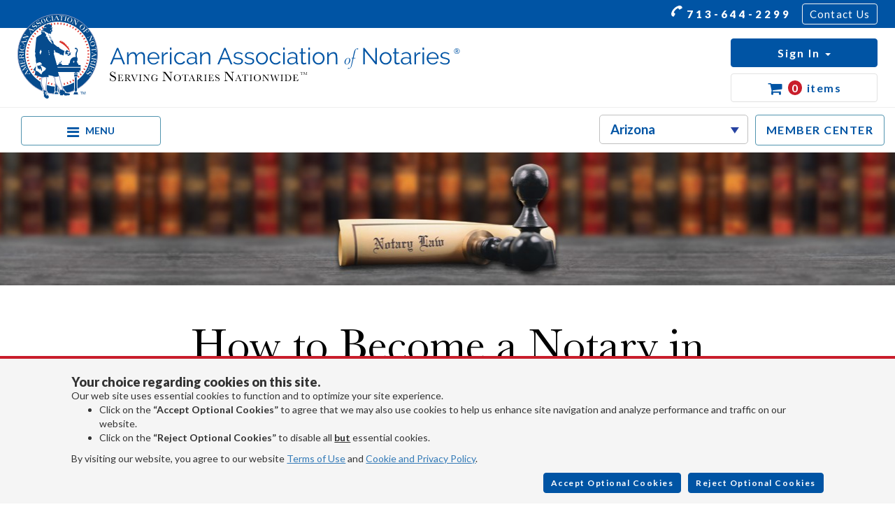

--- FILE ---
content_type: text/html; charset=utf-8
request_url: https://www.arizonanotaries.com/become-a-notary
body_size: 25338
content:

<!DOCTYPE html>
<html>
<head>
    <meta http-equiv="Content-Type" content="text/html; charset=utf-8" />
    <meta charset="utf-8" />
    <meta name="language" content="English" />
    <link rel="profile" href="https://gmpg.org/xfn/11">
    <meta property="og:locale" content="en_US">
    <meta property="og:type" content="website">
    <meta property="og:title" content="How to Become a Notary in Arizona | AAN">
    <meta property="og:url" content="https://www.arizonanotaries.com/become-a-notary">
    <meta property="og:site_name" content="American Association of Notaries, Inc - Arizona Notary">
    <meta property="og:description" content="To become a notary in Arizona, you must be an Arizona resident, complete a notary application and pay the state filing fee. Free notary guide to become an Arizona notary.">
    <meta name="twitter:card" content="summary">
    <meta name="twitter:title" content="How to Become a Notary in Arizona | AAN">
    <meta name="twitter:description" content="To become a notary in Arizona, you must be an Arizona resident, complete a notary application and pay the state filing fee. Free notary guide to become an Arizona notary.">


    
        <script type="application/ld+json" class="yoast-schema-graph yoast-schema-graph--main">
            {"@context":"https://schema.org","@graph":[
            {"@type":"Organization","@id":"https://www.arizonanotaries.com/#organization",
            "name":"American Association of Notaries, Inc.","url":"https://www.arizonanotaries.com",
            "sameAs":[],
            "logo":{"@type":"ImageObject","@id":"https://www.arizonanotaries.com/#logo","url":"https://www.arizonanotaries.com/assets/aan-title-all.png" , "width":612,"height":216,"caption":"Arizona Notary Stamps"},
            "image":{"@id":"https://www.arizonanotaries.com/#logo"}
            },
            {
            "@type":"WebSite","@id":"https://www.arizonanotaries.com/#website", "url":"https://www.arizonanotaries.com","name":"Arizona Notary",
            "publisher":{"@id":"https://www.arizonanotaries.com/#organization"}
            },
            {
            "@type":"WebPage","@id":"https://www.arizonanotaries.com/become-a-notary","url":"https://www.arizonanotaries.com/become-a-notary","inLanguage":"en-US","name":"How to Become a Notary in Arizona | AAN",
            "isPartOf":{"@id":"https://www.arizonanotaries.com/#website"},"about":{"@id":"https://www.arizonanotaries.com/#organization"},"datePublished":"2015-05-05T14:28:59+00:00",
            "dateModified":"2019-08-15T19:59:03+00:00","description":"To become a notary in Arizona, you must be an Arizona resident, complete a notary application and pay the state filing fee. Free notary guide to become an Arizona notary."
            }
            ]}
        </script>
    



    <link rel="dns-prefetch" href="//s.w.org">

    
            <!-- Google Tag Manager BETA-->
            <script>
                (function(w,d,s,l,i){w[l]=w[l]||[];w[l].push({'gtm.start':
                new Date().getTime(),event:'gtm.js'});var f=d.getElementsByTagName(s)[0],
                j=d.createElement(s),dl=l!='dataLayer'?'&l='+l:'';j.async=true;j.src=
                'https://www.googletagmanager.com/gtm.js?id='+i+dl;f.parentNode.insertBefore(j,f);
                })(window,document,'script','dataLayer','GTM-PNND4JC');</script>
                <!-- End Google Tag Manager BETA-->
            <!-- End Google Tag Manager BETA-->
    

    <meta name="viewport" content="width=device-width, initial-scale=1.0, maximum-scale=1" />
    <title>How to Become a Notary in Arizona | AAN</title>
    <link rel="canonical" href="https://www.arizonanotaries.com/become-a-notary" />
        <link rel="preload" href="/assets/notary-law-banner.jpg" as="image" media="(max-width: 768px)" />
    

    <link rel="stylesheet" href="/css/GlobalStyles.min.css?v=BVg3vzssrym0ZZD4RIbcpzb8VH_pOPlGSGMf0ia-1bY" type="text/css" />





    
    
        <link rel="stylesheet" href="/css/Resources/LawSummary.min.css?v=AudvxoF4GiKv3RI9cNp0KOYSsAN455I1cdPlUUHDYf0" type="text/css" />
    

    <meta name="robots" content="noodp">
    <meta name="description" content="To become a notary in Arizona, you must be an Arizona resident, complete a notary application and pay the state filing fee. Free notary guide to become an Arizona notary.">
</head>
<body>
    
    
    
    <div id="top-menu">
        <div class="container-fluid">
            <div class="row ">
                <div class="top-menu-flex">
                    <div class="col-lg-2">
                        <ul class="nav align-items-center social social--header">
                            <li class="nav-item">
                                <a href="https://www.facebook.com/notaries" target="_blank"><i class="fa fa-facebook fa-lg footer-icon"></i></a>
                            </li>
                            <li class="nav-item">
                                <a href="https://twitter.com/usnotary" target="_blank"><i class="fa fa-twitter fa-lg footer-icon"></i></a>
                            </li>
                            <li class="nav-item">
                                <a href="mailto:sales@usnotaries.com" target="_blank"><i class="fa fa-envelope fa-lg footer-icon"></i></a>
                            </li>

                        </ul>
                    </div>
                    <div class="col-lg-4">
                        <ul class="nav align-items-center float-right">
                            <li class="nav-item">
                                <a class="nav-link tel" href="tel:+17136442299"><i class="fa fa-phone fa-flip-vertical fa-lg menu-icon"></i> 713-644-2299</a>
                            </li>
                            <li class="nav-item">
                                <a class="nav-link contact-us" href="/Contact">Contact Us</a>
                            </li>
                        </ul>
                    </div>
                </div>
            </div>
        </div>
    </div>
    <div id="banner-menu">
        <div class="container-fluid">
            <div class="row ">
                <div class="col-lg-5 col-md-5 banner-menu-column">
                    <a class="logo-link" href="/">
                        <img class="img-responsive header-logo" height="123" width="633" src="/assets/aan-svg-logo.svg" alt="Arizona Notaries">
                    </a>
                </div>
                <hr class="mobile-hr header-hr" />
                <div class="col-lg-7 col-md-7 banner-menu-button-container">
                    <ul class="nav nav-group float-right">
                        <li id="hamburger-item">
                            <a href="#" id="navToggleButton" class="icon d-flex align-items-center">
                                <i class="fa fa-bars"></i>
                                <span>MENU</span>
                            </a>
                        </li>
                        <li class="nav-item state-list-desktop">
                            <select class="stored-value nps-state-list" data-val="true" data-val-required="The Int32 field is required." id="StateID" name="StateID"><option value="0">Select State</option>
<option value="1">Alabama</option>
<option value="2">Alaska</option>
<option selected="selected" value="3">Arizona</option>
<option value="4">Arkansas</option>
<option value="5">California</option>
<option value="6">Colorado</option>
<option value="7">Connecticut</option>
<option value="8">Delaware</option>
<option value="9">District of Columbia</option>
<option value="10">Florida</option>
<option value="11">Georgia</option>
<option value="12">Hawaii</option>
<option value="13">Idaho</option>
<option value="14">Illinois</option>
<option value="15">Indiana</option>
<option value="16">Iowa</option>
<option value="17">Kansas</option>
<option value="18">Kentucky</option>
<option value="19">Louisiana</option>
<option value="20">Maine</option>
<option value="21">Maryland</option>
<option value="22">Massachusetts</option>
<option value="23">Michigan</option>
<option value="24">Minnesota</option>
<option value="25">Mississippi</option>
<option value="26">Missouri</option>
<option value="27">Montana</option>
<option value="28">Nebraska</option>
<option value="29">Nevada</option>
<option value="30">New Hampshire</option>
<option value="31">New Jersey</option>
<option value="32">New Mexico</option>
<option value="33">New York</option>
<option value="34">North Carolina</option>
<option value="35">North Dakota</option>
<option value="36">Ohio</option>
<option value="37">Oklahoma</option>
<option value="38">Oregon</option>
<option value="39">Pennsylvania</option>
<option value="40">Rhode Island</option>
<option value="41">South Carolina</option>
<option value="42">South Dakota</option>
<option value="43">Tennessee</option>
<option value="44">Texas</option>
<option value="45">Utah</option>
<option value="46">Vermont</option>
<option value="47">Virginia</option>
<option value="48">Washington</option>
<option value="49">West Virginia</option>
<option value="50">Wisconsin</option>
<option value="51">Wyoming</option>
</select>



                        </li>
                        <li class="nav-item">
                            <a class="nav-link member-center" href="/members"> MEMBER CENTER </a>
                        </li>
                        <li id="sign-in-btn" class="dropdown ">
                            <button class="dropdown-toggle sign-in" data-toggle="dropdown" role="button" aria-haspopup="true" aria-expanded="false">
                                <span class="sign-in-text">Sign In</span>
                                <span class="caret"></span>
                                <span class="numToDoItems hidden">0</span>
                            </button>
                            <ul class="dropdown-menu dropdown-menu-right custom-dropdown">
                                <li>
                                    <a class="dropdown-link" href='/Customer/Profilelanding' rel="nofollow">My Account</a>
                                </li>
                                <li role="separator" class="custom-divider"></li>
                                <li>
                                    <a class="dropdown-link" href="/members">Member Center</a>
                                </li>
                                <li role="separator" class="custom-divider toDoDropDown hidden"></li>
                                <li class="toDoDropDown  hidden">
                                    <a class="dropdown-link" href="/Customer/ToDoList">To Do <span class="numToDoItems">0</span></a>
                                </li>
                                    <li class="grey-bg"><a class="create-account" href="/Customer/Register">Create Account</a></li>
                            </ul>

                        </li>
                        <li class="nav-item cart-link">
                            <a class="nav-link cart cart-dropdown-btn">
                                <i class="fa fa-shopping-cart fa-lg"></i>
                                <span id="numCartItems">0</span> <span class="cart-item-count">items</span>
                            </a>
                            <div id="cartPopupContainer" class="hidden">
                                <div class="cartPopupArrow"></div>
                                <div class="cart-btn-row row">
                                    <div class="col-sm-4 text-align-right">
                                        <a class="btn white-on-blue" href="/Cart/Index">View Cart <i class="fa fa-angle-right"></i></a>
                                    </div>
                                    <div class="col-sm-5 text-align-center">
                                        <span class="bold" style="font-size:18px">Cart can be updated on checkout.</span>
                                    </div>
                                    <div class="col-sm-3">
                                        <button type="button" class="btn blue-on-white close-cart-popup">Close</button>
                                    </div>

                                </div>
                                <div class="row">
                                    <div class="col-sm-12">
                                        <hr class="separator-blue" />
                                    </div>
                                </div>
                                <div class="row">
                                    <div class="col-sm-12 text-align-center">
                                        <div id="cartPopupLoading" class="hidden">
                                            <img width="40" src="/assets/spin.svg">
                                        </div>
                                    </div>
                                </div>
                                <div id="cartItemsContainer"></div>
                            </div>
                        </li>
                    </ul>
                </div>
            </div>
            <div class="row">
                <div class="col-sm-12 col-xs-6 state-list-mobile">
                    <select class="stored-value nps-state-list" id="StateID" name="StateID"><option value="0">Select State</option>
<option value="1">Alabama</option>
<option value="2">Alaska</option>
<option selected="selected" value="3">Arizona</option>
<option value="4">Arkansas</option>
<option value="5">California</option>
<option value="6">Colorado</option>
<option value="7">Connecticut</option>
<option value="8">Delaware</option>
<option value="9">District of Columbia</option>
<option value="10">Florida</option>
<option value="11">Georgia</option>
<option value="12">Hawaii</option>
<option value="13">Idaho</option>
<option value="14">Illinois</option>
<option value="15">Indiana</option>
<option value="16">Iowa</option>
<option value="17">Kansas</option>
<option value="18">Kentucky</option>
<option value="19">Louisiana</option>
<option value="20">Maine</option>
<option value="21">Maryland</option>
<option value="22">Massachusetts</option>
<option value="23">Michigan</option>
<option value="24">Minnesota</option>
<option value="25">Mississippi</option>
<option value="26">Missouri</option>
<option value="27">Montana</option>
<option value="28">Nebraska</option>
<option value="29">Nevada</option>
<option value="30">New Hampshire</option>
<option value="31">New Jersey</option>
<option value="32">New Mexico</option>
<option value="33">New York</option>
<option value="34">North Carolina</option>
<option value="35">North Dakota</option>
<option value="36">Ohio</option>
<option value="37">Oklahoma</option>
<option value="38">Oregon</option>
<option value="39">Pennsylvania</option>
<option value="40">Rhode Island</option>
<option value="41">South Carolina</option>
<option value="42">South Dakota</option>
<option value="43">Tennessee</option>
<option value="44">Texas</option>
<option value="45">Utah</option>
<option value="46">Vermont</option>
<option value="47">Virginia</option>
<option value="48">Washington</option>
<option value="49">West Virginia</option>
<option value="50">Wisconsin</option>
<option value="51">Wyoming</option>
</select>



                </div>
            </div>
        </div>
    </div>


<div id="select-to-search">
    <div class="search-message-box">
        Please select a state to perform a search
    </div>
</div>
<div id="primary-menu">
    <div class="container-fluid">
        <div class="row ">
            <div class="primary-links-column">
                <ul class="nav navbar-nav primary-menu-flex">
                        <li class="primary-tab"><a href="/how-to-become-an-arizona-notary">Become a Notary</a></li>
                        <li class="primary-tab"><a href="/renew-notary">Renew Notary Commission</a></li>
                    <li class="primary-tab">
                        <a href="/notary-stamps" class="dropdown-toggle" data-toggle="dropdown" role="button" aria-expanded="false">Order Notary Supplies <span class="caret"></span></a>
                        <ul class="dropdown-menu" role="menu">
                            <li><a href="/notary-stamps">Notary Stamps</a></li>
                                <li><a href="/electronic-notary-seal">Notary Electronic Seals</a></li>
                            <li><a href="/notary-packages">Notary Packages</a></li>
                                <li><a href="/notary-seals">Notary Seal Embossers</a></li>
                            <li><a href="/record-book">Notary Books</a></li>
                            <li><a href="/notary-sign">Notary Signs</a></li>
                            <li><a href="/notary-frame">Notary Certificate Frames</a></li>
                            <li><a href="/notary-certificates">Notarial Certificates</a></li>
                            <li><a href="/notary-supplies">Misc. Notary Supplies</a></li>
                            <li><a href="/notary-address-stamp">Notary Address Stamps</a></li>
                        </ul>
                    </li>

                            <li class="primary-tab"><a href="/notary-course">Notary Courses</a></li>
                    <li class="primary-tab move2">
                        <a href="/notary-insurance" class="dropdown-toggle" data-toggle="dropdown" role="button" aria-expanded="false">Bonds & Insurance <span class="caret"></span></a>
                        <ul class="dropdown-menu" role="menu">
                            <li><a href="/notary-insurance">E/O Insurance</a></li>
                                <li><a href="/arizona-notary-bond">Notary Bonds</a></li>
                        </ul>
                    </li>

                    <li class="primary-menu-last-item primary-tab move1" closable="true">
                        <a href="/notary-order-tracking" class="dropdown-toggle" data-toggle="dropdown" role="button" aria-expanded="false">Resources <span class="caret"></span></a>
                        <ul class="dropdown-menu dropdown-menu-right" role="menu">
                                <li><a href="/about-arizona-notary">Our Story</a></li>
                                <li><a href="/arizona-notary-membership">Become a Member</a></li>
                                <li><a href="/find-an-arizona-notary">Notary Locator</a></li>
                                <li><a href="https://www.arizonanotaries.com/notary-course" target="_blank">Online Training</a></li>
                                <li><a href="/arizona-notary-application">Notary Forms</a></li>
                                <li><a href="/notary-faqs">Notary FAQs</a></li>
                            <li><a href="/e-notary-journal">E-Notary Journal</a></li>
                                <li><a href="/notary-article">Notary Blog</a></li>
                            <li><a href="/notary-testimonials">Testimonials</a></li>
                            <li><a href="/notary-order-tracking">Order Tracking</a></li>
                                <li><a href="https://apps.azsos.gov/apps/notary/search/Default.aspx" target="_blank" id="search-active" data-host="Arizona">Search Active Notaries</a></li>
                                <li><a href="/arizona-notary-newsletter">Subscribe to Newsletter</a></li>
                            <li><a href="/become-a-notary">How to Become a Notary</a></li>
                        </ul>
                    </li>
                </ul>
            </div>
            <div class="primary-btn-column">

                <ul class="nav nav-group">
                    <li id="mobile-sign-in-btn" class="dropdown ">
                        <button class="dropdown-toggle sign-in btn-block" data-toggle="dropdown" role="button" aria-haspopup="true" aria-expanded="false">
                            <span class="sign-in-text">Sign In</span>
                            <span class="caret"></span>
                            <span class="numToDoItems hidden" style="font-size: 1.6rem;">0</span>
                        </button>
                        <ul class="dropdown-menu dropdown-menu-right custom-dropdown">
                            <li><a class="dropdown-link" href='/Customer/Profilelanding' rel="nofollow">My Account</a></li>
                            <li role="separator" class="custom-divider"></li>
                            <li>
                                <a class="dropdown-link" href="/members">Member Center</a>
                            </li>
                            <li role="separator" class="custom-divider toDoDropDown hidden"></li>
                            <li class="toDoDropDown  hidden">
                                <a class="dropdown-link" href="/Customer/ToDoList">To-Do <span class="numToDoItems" style="font-size: 1.6rem;">0</span></a>
                            </li>
                                <li class="grey-bg"><a class="create-account" href="/Customer/Register">Create Account</a></li>
                        </ul>
                    </li>
                    <li id="mobile-member-center" class="nav-item ">
                        <a class="nav-link member-center text-align-center btn-block" href="/members"> MEMBER CENTER </a>
                    </li>
                </ul>
            </div>
        </div>
    </div>
</div>
    <div class="jumbotron jumbotron-fluid notary-law-banner general-banner"></div>


    <main role="main">



<div id="lawsummaries-container" class="lawsummaries-container">
    <div class="container-fluid">
        <div class="row">
            <div class="col-md-12">
                <h1 class="title">
                        <span>How to Become a Notary in Arizona</span>
                    
                </h1>
                <hr class="separator" />
            </div>
        </div>

        <div class="row become-notary-container">
            <div class="col-md-12">
                    <h2 class="underline-header" id="to-become-a-notary-in-arizona,-you-must:">To become a notary in Arizona, you must:</h2>
                    <hr class="seperator-left seperator-left--arizona" align="left" />
<ol>
	<li>Meet the eligibility requirements listed in the next section.</li>
	<li>Keep on hand a&nbsp;<a href="https://www.notarypublicstamps.com/files/member/files/Arizona-Notary-Manual.pdf" target="_blank"><strong>notary manual</strong>&nbsp;</a>approved by the Secretary of State that outlines a notary public&rsquo;s duties, authority, and ethical responsibilities.</li>
	<li><a href="http://azsos.gov/business/notary-public/new-notary" target="_blank"><strong>Pass a notary examination</strong></a>&nbsp;proctored by Prometric, a state-approved test administration vendor that provides services for other Arizona state agencies.</li>
	<li>Complete an online notary application (found on the&nbsp;<a href="https://azsos.gov/business/notary-public" target="_blank"><strong>secretary of state&#39;s website</strong></a>).</li>
	<li>Purchase a&nbsp;<a href="https://www.arizonanotaries.com/arizona-notary-bond" target="_blank"><strong>$5,000 surety bond</strong></a>.</li>
	<li>Complete the oath of office section of the notary bond in the presence of a notary.</li>
	<li>Submit an original signed application, an original and notarized bond, and a $43 processing fee to the secretary of state. (The printed name, signature, address, and resident county on the application must match the information printed on the bond.)</li>
	<li>
	<p><a href="https://www.arizonanotaries.com/how-to-become-a-notary-in-Arizona" target="_blank"><strong>Click here</strong></a>&nbsp;to start the notary application process in Arizona.</p>

	<p><strong>Note:</strong>&nbsp;The standard processing time for notary applications is four to six weeks.</p>
	</li>
</ol>
                    <h2 class="underline-header" id="who-can-become-a-notary-public-in-arizona?">Who can become a notary public in Arizona?</h2>
                    <hr class="seperator-left seperator-left--arizona" align="left" />
<p>To become a notary public in Arizona, you must meet the following requirements:&nbsp;&nbsp;</p>

<ol>
	<li>Be at least eighteen (18) years of age.&nbsp;</li>
	<li>Be a citizen or permanent legal resident of the United States.</li>
	<li>Be a resident of Arizona for income tax purposes and claim a residence in Arizona as your primary residence on state and federal tax returns.&nbsp;</li>
	<li>Be able to read, write, and understand English.</li>
	<li>Not be disqualified from receiving a commission under&nbsp;<a href="https://www.azleg.gov/viewdocument/?docName=https://www.azleg.gov/ars/41/00271.htm" target="_blank"><strong>A.R.S. &sect; 41-271</strong></a>.</li>
</ol>
                    <h2 class="underline-header" id="this-arizona-notary-guide-will-help-you-understand:">This Arizona notary guide will help you understand:</h2>
                    <hr class="seperator-left seperator-left--arizona" align="left" />
<ol>
	<li>Who can&nbsp;<a href="https://www.arizonanotaries.com/how-to-become-an-arizona-notary" target="_blank"><strong>become a notary in&nbsp;Arizona</strong></a>.</li>
	<li>How to&nbsp;<a href="https://www.arizonanotaries.com/how-to-become-a-notary-in-Arizona" target="_blank"><strong>become a notary in Arizona</strong></a>.</li>
	<li>How to <a href="https://www.arizonanotaries.com/become-a-notary#what-are-the-steps-to-become-an-electronic-notary-in-arizona?"><strong>become an electronic notary in Arizona</strong></a>.</li>
	<li>How to <a href="https://www.arizonanotaries.com/become-a-notary#what-are-the-steps-to-become-a-remote-online-notary-in-arizona?"><strong>become a remote online notary in Arizona</strong></a>.</li>
	<li>The basic duties of a notary in Arizona.</li>
</ol>
            </div>
        </div>
    </div>
        <div class="apply-buttons-container">
                <a target="_blank" href="https://www.arizonanotaries.com/how-to-become-an-arizona-notary" class="btn btn-default">Apply Online</a>
                <a target="_blank" href="https://www.arizonanotaries.com/renew-notary" type="button" class="btn btn-default">Renew Online</a>
        </div>
    <div class="container-fluid">
        <div class="row application-process-container">
            <div class="col-md-12">
                    <h2 id="how-do-i-renew-my-notary-commission-in-arizona?">How do I renew my notary commission in Arizona?</h2>
                    <hr class="seperator-left seperator-left--arizona" align="left" />
<p>You may renew your Arizona notary commission up to sixty days before your current commission expires. To renew, you must&nbsp;<a href="https://azsos.gov/business/notary-public/new-notary" target="_blank">p<strong>ass the notary examination</strong></a>, complete the online notary reappointment application, and follow the same steps required for an initial commission.</p>

<p><a href="https://www.arizonanotaries.com/renew-Arizona-notary-commission" target="_blank"><strong>Click here</strong></a>&nbsp;to start the notary renewal application process in Arizona.</p>
                    <h2 id="who-appoints-notaries-in-arizona?">Who appoints notaries in Arizona?</h2>
                    <hr class="seperator-left seperator-left--arizona" align="left" />
<p>The Arizona Secretary of State receives notary applications for the appointment and reappointment of notaries public, administers the commissioning process, and maintains an electronic database of active notaries.</p>

<p><a href="https://www.azsos.gov/business/notary-public" target="_blank"><strong>Arizona Secretary of State&#39;s Office<br />
Business Services Division<br />
Notary Department</strong></a><br />
1700 West Washington Street, 7th Floor<br />
Phoenix, AZ 85007-2808<br />
(602) 542-6187 or 1-800-458-5842</p>
                    <h2 id="can-a-non-resident-of-arizona-apply-for-a-commission-as-a-notary-public?">Can a non-resident of Arizona apply for a commission as a notary public?</h2>
                    <hr class="seperator-left seperator-left--arizona" align="left" />
<p>No. An individual who is not a resident of Arizona for income tax purposes and who does not claim an individual residence in Arizona as their primary residence on state and federal tax returns does not qualify for an Arizona notary public commission.</p>
                    <h2 id="how-long-is-a-notary-public&#x27;s-commission-term-in-arizona?">How long is a notary public's commission term in Arizona?</h2>
                    <hr class="seperator-left seperator-left--arizona" align="left" />
<p>An Arizona notary&rsquo;s term of office is four years. A notary cannot notarize documents after their notary commission expires without first renewing their notary commission with the secretary of state.</p>
                    <h2 id="is-notary-training-or-an-exam-required-to-become-a-notary-or-to-renew-a-notary-commission-in-arizona?">Is notary training or an exam required to become a notary or to renew a notary commission in Arizona?</h2>
                    <hr class="seperator-left seperator-left--arizona" align="left" />
<p>Yes. As of July 1, 2025, all new and renewing Arizona notary applicants are required to&nbsp;<a href="http://azsos.gov/business/notary-public/new-notary" target="_blank"><strong>pass a notary examination</strong></a>. The exam is proctored by Prometric, a state-approved test administration vendor that also serves other Arizona agencies.</p>

<p>The exam consists of 45 basic questions drawn from the&nbsp;<em>2025 Notary Public Reference Manual</em>&nbsp;and must be completed within 60 minutes. It is an open-book exam; however, only the digital version of the manual&mdash;accessible within the testing platform&mdash;is permitted. Physical copies are not allowed at any testing site or during remote testing.</p>

<p>A passing score of 80% is required to obtain or renew a notary commission. If an applicant fails the exam, they must wait 30 days before taking it again. After three failed attempts, the applicant must wait one year before trying again.</p>

<p>While notary training is not mandatory, the Arizona Secretary of State may require certain applicants&mdash;such as those with a suspended commission&mdash;to complete a notary education course and pass an exam administered by the Secretary of State or an approved provider.</p>
                    <h2 id="how-much-does-it-cost-to-become-a-notary-public-in-arizona?">How much does it cost to become a notary public in Arizona?</h2>
                    <hr class="seperator-left seperator-left--arizona" align="left" />
<p>The cost to become a notary in Arizona includes:&nbsp;</p>

<ol>
	<li>A $46.75 fee for every proctored examination attempt.</li>
	<li>A $43 processing fee to the secretary of state to process your notary application.</li>
	<li>A four-year, $5,000 notary bond.&nbsp;<a href="https://www.arizonanotaries.com/arizona-notary-bond" target="_blank"><strong>Click here</strong></a>&nbsp;to view our Arizona notary bond price.</li>
	<li>A fee to have the oath of office notarized. This can range from no charge to a maximum of $10.</li>
</ol>

<p>Other expenses include the cost of purchasing:</p>

<ol>
	<li>An official notary stamp.&nbsp;<a href="https://www.arizonanotaries.com/notary-stamps" target="_blank"><strong>Click here</strong></a>&nbsp;to view our notary stamp prices.</li>
	<li>A notary journal.&nbsp;<a href="https://www.arizonanotaries.com/record-book" target="_blank"><strong>Click here</strong></a>&nbsp;to view our notary journal prices.</li>
	<li>An errors and omissions insurance policy (optional) to protect yourself if you are sued for unintentional mistakes or if a false claim is filed against you.&nbsp;<a href="http://www.arizonanotaries.com/notary-insurance" target="_blank"><strong>Click here</strong></a>&nbsp;to view our notary e/o policy premiums and coverage amounts.</li>
</ol>
                    <h2 id="do-i-need-a-notary-errors-and-omissions-(e&amp;o)-insurance-policy-to-become-a-notary-in-arizona?">Do I need a notary errors and omissions (E&O) insurance policy to become a notary in Arizona?</h2>
                    <hr class="seperator-left seperator-left--arizona" align="left" />
<p>A notary errors and omissions (E&amp;O) insurance policy is not required to become an Arizona notary public or to renew your notary commission. However, the American Association of Notaries strongly recommends that every Arizona notary obtain a notary E&amp;O insurance policy. A notary E&amp;O policy covers unintentional notarial mistakes and pays for legal fees and damages based on the coverage an Arizona notary public selects.</p>

<p>Arizona notary errors and omissions insurance policies are available to order online at the <a href="https://www.arizonanotaries.com/notary-insurance" target="_blank"><strong>American Association of Notaries website</strong></a>.</p>
                    <h2 id="do-i-need-a-notary-bond-to-become-a-notary-in-arizona?">Do I need a notary bond to become a notary in Arizona?</h2>
                    <hr class="seperator-left seperator-left--arizona" align="left" />
<p>Yes. All Arizona notary applicants are required to maintain a four-year, $5,000 notary bond. The bond protects the public from notary errors.</p>

<p>If a member of the public files a claim against a notary&rsquo;s bond, the bonding company is very likely to sue the notary to recoup the funds it paid on the notary&rsquo;s behalf. A notary bond does not protect notaries from mistakes they make. This is why notary errors and omissions insurance (commonly known as &ldquo;E&amp;O&rdquo; or &ldquo;E&amp;O&nbsp;insurance&rdquo;) is vital.</p>

<p>Arizona notary bonds are available to order online at the <a href="https://www.arizonanotaries.com/arizona-notary-bond" target="_blank"><strong>American Association of Notaries website</strong></a>.</p>
                    <h2 id="do-i-need-to-order-a-notary-stamp-in-arizona?">Do I need to order a notary stamp in Arizona?</h2>
                    <hr class="seperator-left seperator-left--arizona" align="left" />
<p>Yes. The Arizona notary statute requires Arizona notaries to use an official seal to authenticate all notarial acts [A.R.S. &sect; 41-264(B)]. Your official notary stamp must:</p>

<ul>
	<li>Be a rubber stamp.</li>
	<li>Use dark ink, including black, dark blue, dark purple, or dark brown. Red ink, green ink, or ink not viewable on all copy or fax machines is unacceptable.</li>
	<li>Not be larger than 1 1/2 inches high and 2 1/2 inches wide or 1 1/2 inches in diameter if round.</li>
	<li>Contain the words &ldquo;Notary Public.&rdquo;</li>
	<li>Contain your name as listed on your commission certificate.</li>
	<li>Contain the Arizona county (listed on the commission certificate) in which you are commissioned.</li>
	<li>Contain your notary commission expiration date.</li>
	<li>Contain the Great Seal of Arizona.</li>
	<li>Contain your commission number.</li>
</ul>

<p><br />
<strong>IMPORTANT INFORMATION:</strong></p>

<ol>
	<li>A notary public must only have one physical notary stamp.</li>
	<li>A notary public may use an embosser only in conjunction with their physical stamping device. An embosser or an impression made by the embosser is not an official seal of office for the laws of Arizona.</li>
	<li>The notary must provide a&nbsp;<strong>COPY</strong>&nbsp;of the notary certificate to the company making the seal.<br />
	&nbsp;</li>
</ol>

<p>The American Association of Notaries offers quality notary stamps and seals at savings of up to 40% compared to the cost of the same products elsewhere.&nbsp;<a href="https://www.arizonanotaries.com/" target="_blank"><strong>Click here</strong></a>&nbsp;to order your Arizona&nbsp;<a href="https://www.arizonanotaries.com/notary-stamps" target="_blank"><strong>notary stamp</strong></a>,&nbsp;<a href="https://www.arizonanotaries.com/notary-seals" target="_blank"><strong>notary seal</strong></a>,&nbsp;<a href="https://www.arizonanotaries.com/notary-packages" target="_blank"><strong>complete notary package</strong></a>, and other&nbsp;<a href="https://www.arizonanotaries.com/notary-supplies" target="_blank"><strong>notary supplies</strong></a>.</p>
                    <h2 id="what-are-the-steps-to-replace-a-lost-or-stolen-arizona-notary-seal?">What are the steps to replace a lost or stolen Arizona notary seal?</h2>
                    <hr class="seperator-left seperator-left--arizona" align="left" />
<p>If your notary seal is lost or stolen, you will need to:</p>

<ol>
	<li>Inform the appropriate law enforcement agency (in the case of theft).</li>
	<li>Notify the secretary of state within ten days of the loss or theft by submitting a Notice of Loss or Theft form on the&nbsp;<a href="https://azsos.gov/business/notary-public/services-existing-notaries#missing" target="_blank"><strong>Arizona Secretary of State&rsquo;s website</strong></a>.</li>
	<li>Purchase a new notary seal that is distinguishable (different shape and ink color) from your old notary seal.</li>
	<li>Once you receive the new seal, provide a written description of it and the date you will start using it in a letter to the law enforcement agency where you reported the theft, and send a copy to the Arizona Secretary of State. Record the seal&rsquo;s description and start date in the new journal.</li>
</ol>

<p><strong>Note:</strong>&nbsp;The law authorizes the secretary of state to impose a $1,000 penalty against a notary who fails to notify the secretary of state within ten days of the loss, theft, or compromise of an official notary stamping device.</p>
                    <h2 id="how-much-can-an-arizona-notary-public-charge-for-performing-notarial-acts?">How much can an Arizona notary public charge for performing notarial acts?</h2>
                    <hr class="seperator-left seperator-left--arizona" align="left" />
<p>The maximum allowable fees an Arizona notary public may charge for notarial acts are listed below: &nbsp;</p>

<ol>
	<li>An acknowledgment: Up to $10 per notary signature.</li>
	<li>An oath or affirmation: Up to $10 per notarial act.</li>
	<li>A jurat: Up to $10 per notary signature.</li>
	<li>A copy certification: Up to $10 per page certified.</li>
</ol>

<p>Per notary rules, notary fees shall be from &quot;no charge up to a maximum of $10 per notarial act.&quot; This includes&nbsp;<u>electronic</u>&nbsp;and&nbsp;<u>remote online</u>&nbsp;notary fees.</p>

<p><strong>Important:</strong></p>

<ul>
	<li>A notary public must be consistent when charging fees and post the fee schedule in a conspicuous location. Before performing any notarial act, the notary public must inform the requestor of the service fee if one is to be charged.</li>
	<li>A notary public must not advertise or charge or receive a fee for performing a notarial act except as specifically authorized by rule [A.R.S. &sect; 41-316(C)].</li>
	<li>A notary public may be paid up to the amount authorized for mileage expenses and per diem subsistence for state employees, as prescribed by Title 38, Chapter 4, Article 2 [A.R.S. &sect;41-316(B)].&nbsp;For the current authorized mileage fees for state employees, check the fee schedule online at&nbsp;<a href="https://gao.az.gov/state-arizona-accounting-manual-saam" target="_blank"><strong>https://gao.az.gov/state-arizona-accounting-manual-saam</strong></a>&nbsp;(Title:&nbsp;Maximum Mileage, Lodging, Meal, Parking and Incidental Expense Reimbursement Rates).</li>
	<li>Effective September 26, 2025, according to A.R.S. &sect; 41-334 if an entity does not provide an option to notarize documents at a physical location without charge or cost, individuals seeking notarization may use the services of any notarial officer who is authorized to perform the notarial act pursuant to the laws of the notarial officer&#39;s commissioning state. For the purposes of this section, &quot;entity&quot;:
	<ul>
		<li>Has the same meaning prescribed in A.R.S. &sect; 10-140.</li>
		<li>Includes a business organization that maintains a physical location in this state for the purpose of direct interaction with customers.</li>
	</ul>
	</li>
</ul>
                    <h2 id="is-a-notary-journal-required-in-arizona?">Is a notary journal required in Arizona?</h2>
                    <hr class="seperator-left seperator-left--arizona" align="left" />
<p>Notary journal requirements for each type of notarization in Arizona:</p>

<ul>
	<li><strong>Traditional Notarizations &ndash;</strong>&nbsp;An Arizona notary public performing traditional notarizations is required to keep a paper journal to chronicle all notarial acts performed regarding tangible records. The notarial acts must be listed in chronological order. The secretary of state recommends paper journals be permanently bound.</li>
	<li><strong>Electronic Notarizations &ndash;</strong>&nbsp;An electronic notary public shall keep a journal of all electronic notarial acts in bound paper form with the same form as required in&nbsp;<a href="https://www.azleg.gov/viewdocument/?docName=https://www.azleg.gov/ars/41/00319.htm" target="_blank"><strong>A.R.S. &sect; 41-319</strong></a>&nbsp;and shall be under the sole control of the electronic notary public [R2-12-1207].</li>
	<li><strong>Remote Online Notarizations &ndash;</strong>&nbsp;An Arizona notary public performing remote online notarizations must record each notarial act in chronological order in a journal maintained in a permanent, tamper-evident electronic format. A notary public may not record a remote online notarial act in a paper journal.</li>
</ul>

<p><u>Arizona notaries are only allowed to keep one paper journal unless one or more entries in the journal are not public records</u>.&nbsp;In this case, the notary public shall keep one journal containing non-public entries and one with public entries. If a notary public keeps only one journal, that journal is presumed to be a public record.</p>

<p>A notary journal (also known as a record book, log book, or register book) is your first line of defense in proving your innocence if a notarial act you performed is questioned or if you are requested to testify in a court of law about a notarial act you performed in the past. A properly recorded notarial act creates a paper trail that will help investigators locate and prosecute signers who have committed forgery or&nbsp;fraud. Properly recorded notarial acts provide evidence that you followed your state laws and notary&rsquo;s best practices.</p>

<p>The American Association of Notaries offers notary journals in tangible and electronic formats.</p>

<p><a href="https://www.arizonanotaries.com/record-book" target="_blank"><strong>Click here</strong></a>&nbsp;to purchase a tangible notary journal.</p>

<p><a href="https://www.arizonanotaries.com/arizona-notary-membership" target="_blank"><strong>Click here</strong></a>&nbsp;to become a member and access our electronic notary journal.</p>
                    <h2 id="what-information-must-arizona-notaries-record-in-their-notary-journals?">What information must Arizona notaries record in their notary journals?</h2>
                    <hr class="seperator-left seperator-left--arizona" align="left" />
<p>Arizona requires notaries to chronicle the following information in their notary journals:</p>

<p>&bull;<strong>&nbsp;For Traditional and Electronic Notarizations:</strong></p>

<ol>
	<li>The date of the notarial act.</li>
	<li>A description of the document and type of notarial act (e.g.: acknowledgment, administering an oath or affirmation, copy certification, and taking a verification on oath or affirmation).</li>
	<li>The printed full name, address, and signature of each person for whom a notarial act is performed. To ensure accurate documentation of identification information, the notary should record the signer&rsquo;s name and address in his or her journal as provided on the ID.</li>
	<li>The type of satisfactory evidence of identity presented to the notary by each person for whom a notarial act is performed.</li>
	<li>A description of the satisfactory evidence of identity provided, including its date of issuance or expiration.</li>
	<li>The fee, if any, charged per notary public signature. For clarity, it is recommended that the notary insert the total fee collected if multiple signatures are notarized as well as a notation indicating how many signatures were notarized. If not charging, it is recommended that the notary simply write &ldquo;&Oslash;.&rdquo;<br />
	<br />
	<strong>Optional Entries:</strong></li>
</ol>

<ul>
	<li>The time of day of the notarization. This is not required under law but is helpful when recalling a notarization.</li>
	<li>The thumbprint of a signer. Not all journals include an area for a thumbprint. A thumbprint is not required under Arizona law, and a refusal to leave a thumbprint is not a valid reason to refuse a notarization.<br />
	&nbsp;</li>
</ul>

<p>&bull;<strong>&nbsp;For Remote Online Notarizations:</strong></p>

<ol>
	<li>The date and time of the notarial act.</li>
	<li>A description of the record, if any, and type of notarial act.</li>
	<li>The full name and address of each individual for whom the remote online notarial act is performed.</li>
	<li>If the identity of the individual is based on personal knowledge, a statement to that effect.</li>
	<li>If the identity of the individual is based on credential analysis and identity proofing, a brief description of the results of the identity verification process and the identification credential presented, including the date of issuance and expiration of the identification credential but not its serial or identification number.</li>
	<li>If the identity of the individual is based on an oath or affirmation of a credible witness, the information of the credible witness.</li>
	<li>A fee, if any, charged by the notary public.</li>
</ol>
                    <h2 id="what-steps-should-i-take-if-my-arizona-notary-journal-is-lost-or-stolen?">What steps should I take if my Arizona notary journal is lost or stolen?</h2>
                    <hr class="seperator-left seperator-left--arizona" align="left" />
<p>If your notary journal is lost or stolen, you will need to:</p>

<ol>
	<li>Inform the appropriate law enforcement agency (in the case of theft).</li>
	<li>Notify the secretary of state within ten days of the loss or theft by submitting a Notice of Loss or Theft form on the&nbsp;<a href="https://azsos.gov/business/notary-public/services-existing-notaries#missing" target="_blank"><strong>Arizona Secretary of State&rsquo;s website</strong></a>.</li>
	<li>Purchase a new notary journal.</li>
	<li>Document in your new notary journal why you needed to replace it.</li>
</ol>

<p><strong>Note:</strong>&nbsp;The law authorizes the secretary of state to impose a $1,000 penalty against a notary who fails to notify the secretary of state within ten days of the loss, theft, or compromise of an official notary journal.</p>

<p>&nbsp;</p>
                    <h2 id="how-long-should-i-retain-my-arizona-notary-journal?">How long should I retain my Arizona notary journal?</h2>
                    <hr class="seperator-left seperator-left--arizona" align="left" />
<p>You are required to keep a journal of all notarial acts for at least five years after the most recent journal entry.</p>

<p><strong>Note:</strong> A journal that contains only non-public records is the property of the employer when the notary public leaves that employment. [A.R.S. &sect; 41-319(E)]</p>
                    <h2 id="where-can-i-perform-notarial-acts-in-arizona?">Where can I perform notarial acts in Arizona?</h2>
                    <hr class="seperator-left seperator-left--arizona" align="left" />
<p>Arizona notaries are authorized to perform notarial acts while physically located anywhere within the geographic borders of the state of Arizona.</p>
                    <h2 id="what-notarial-acts-can-an-arizona-notary-public-perform?">What notarial acts can an Arizona notary public perform?</h2>
                    <hr class="seperator-left seperator-left--arizona" align="left" />
<p>An Arizona notary public is authorized to perform the following notarial acts: &nbsp;&nbsp;</p>

<ol>
	<li>Take acknowledgments.</li>
	<li>Administer oaths and affirmations.</li>
	<li>Take verifications on oaths or affirmations.</li>
	<li>Witness or attest signatures.</li>
	<li>Certify or attest copies.</li>
	<li>Noting a protest of a negotiable instrument.</li>
</ol>
                    <h2 id="what-kind-of-notarizations-are-allowed-in-arizona?">What kind of notarizations are allowed in Arizona?</h2>
                    <hr class="seperator-left seperator-left--arizona" align="left" />
<p>Arizona law allows the following three types of notarizations:</p>

<p><strong>Traditional notarization</strong>&nbsp;<strong>&ndash;</strong>&nbsp;This type of notarization requires the signer and the notary to meet physically in the same room within face-to-face proximity of one another. Traditional notarization involves an individual signing a tangible document with an inked pen and a notary public signing and affixing an inked notary stamp impression to the tangible notarial certificate.</p>

<p><strong>Electronic notarization &ndash;</strong>&nbsp;This type of notarization requires the signer and the electronic notary (also known as an E-notary and eNotary) to meet physically in the same room within face-to-face proximity of one another. However, the notarization is performed on an electronic document using electronic signatures, an electronic notary seal, and an electronic notarial certificate.</p>

<p><strong>Remote online notarization (also known as RON and remote notarization) &ndash;&nbsp;</strong>The signer appears remotely before a remote online notary via audio-visual technology. The notarization is performed on an electronic document using electronic signatures, an electronic notary seal, and an electronic notarial certificate.</p>
                    <h2 id="what-are-the-steps-to-become-an-electronic-notary-in-arizona?">What are the steps to become an electronic notary in Arizona?</h2>
                    <hr class="seperator-left seperator-left--arizona" align="left" />
<p>To become an electronic notary public in Arizona, follow the steps below:</p>

<ol>
	<li>Be a current, active Arizona notary public.</li>
	<li>Review the &ldquo;<a href="https://azsos.gov/sites/default/files/2023-12/final_rules_electronic_notary_ag_approved.pdf" target="_blank"><strong>Electronic Notary Rules</strong></a>&rdquo; before applying.</li>
	<li>Contract with a vendor that provides the technology you intend to use to perform electronic notarizations. The secretary of state&rsquo;s website provides a list of&nbsp;<a href="https://azsos.gov/business/notary-public/remote-enotary" target="_blank"><strong>electronic notary vendors</strong></a>&nbsp;you may wish to contact.</li>
	<li>Complete an application on the <a href="https://apps.azsos.gov/apps/notary/application/EApplication.aspx" target="_blank"><strong>Arizona Secretary of State&rsquo;s website</strong></a>.</li>
	<li>Upon receipt of the application, the secretary of state will generate and email you an &ldquo;E-notary/RON Request,&rdquo; which must be printed, signed, and returned to the secretary of state.</li>
	<li>
	<p>Upon approval by the secretary of state, you will receive a link to download your notary commission certificate and the approved application. The entire process of becoming an e-notary will take one to two weeks.</p>

	<p>For more information about becoming an electronic notary in Arizona, visit the&nbsp;<a href="https://azsos.gov/business/notary-public/remote-enotary" target="_blank"><strong>Arizona Secretary of State&rsquo;s website</strong></a>.</p>
	</li>
</ol>
                    <h2 id="what-are-the-steps-to-become-a-remote-online-notary-in-arizona?">What are the steps to become a remote online notary in Arizona?</h2>
                    <hr class="seperator-left seperator-left--arizona" align="left" />
<p>To become a remote online notary public in Arizona, follow the steps below:</p>

<ol>
	<li>Be a current, active Arizona notary public.</li>
	<li>Review the &ldquo;<a href="https://azsos.gov/sites/default/files/2023-12/final_rules_remote_online_notary_ag_approved.pdf" target="_blank"><strong>Remote Online Notary Rules</strong></a>&rdquo; before applying.</li>
	<li>Contract with a vendor that provides the technology you intend to use to perform remote online notarizations. The secretary of state&rsquo;s website provides a list of&nbsp;<a href="https://azsos.gov/business/notary-public/remote-enotary" target="_blank"><strong>remote online notary vendors</strong></a>&nbsp;you may wish to contact.</li>
	<li>Complete an application on the&nbsp;<a href="https://apps.azsos.gov/apps/notary/application/EApplication.aspx" target="_blank"><strong>Arizona Secretary of State&rsquo;s website</strong></a>.</li>
	<li>Upon receipt of the application, the secretary of state will generate and email you an &ldquo;E-notary/RON Request,&rdquo; which must be printed, signed, and returned to the secretary of state.</li>
	<li>
	<p>Upon approval by the secretary of state, you will receive a link to download your notary commission certificate and the approved application. The entire process of becoming a remote online notary will take one to two weeks.</p>

	<p>For more information about becoming a remote online notary in Arizona, visit the&nbsp;<a href="https://azsos.gov/business/notary-public/remote-enotary" target="_blank"><strong>Arizona Secretary of State&rsquo;s website</strong></a>.</p>
	</li>
</ol>
                    <h2 id="how-do-i-update-my-address-on-my-arizona-notary-commission?">How do I update my address on my Arizona notary commission?</h2>
                    <hr class="seperator-left seperator-left--arizona" align="left" />
<p>If your mailing, business, or residential address changes, you have thirty days to notify the secretary of state by completing an address change form on the&nbsp;<a href="https://apps.azsos.gov/apps/notary/application/changeinformation.aspx" target="_blank"><strong>secretary of state&rsquo;s online system</strong></a>.</p>

<p>If you fail to comply with&nbsp;<a href="https://www.azleg.gov/viewdocument/?docName=https://www.azleg.gov/ars/41/00323.htm" target="_blank"><strong>A.R.S. &sect; 41-323(A)</strong></a>, you have failed to discharge your duties fully and faithfully, and the Arizona Secretary of State may impose a civil penalty of $25 against you [A.R.S. &sect; 41-323(C)]. You must pay any civil penalty imposed before the renewal of your notary commission.</p>
                    <h2 id="how-do-i-change-my-name-on-my-notary-commission-in-arizona?">How do I change my name on my notary commission in Arizona?</h2>
                    <hr class="seperator-left seperator-left--arizona" align="left" />
<p>You must notify the Arizona Secretary of State within thirty days of your name change (A.R.S. &sect; 41-327). If your name changes, you have two options under the law:</p>

<ol>
	<li>Continue to use the official seal and commission with your prior name until your commission expires. However, you must sign notarial certificates using your new surname. Immediately below that signature, sign the name under which you are currently commissioned. If you choose this option, you are still required&nbsp; to complete a name change form on the&nbsp;<a href="https://apps.azsos.gov/apps/notary/application/changeinformation.aspx" target="_blank"><strong>secretary of state&rsquo;s online system</strong></a>.</li>
	<li>If you wish to change your notary name on your notary commission, you must first resign your notary commission by completing a resignation form on the&nbsp;<a href="https://apps.azsos.gov/apps/notary/application/ResignCommission.aspx" target="_blank"><strong>secretary of state&rsquo;s online system</strong></a>&nbsp;and reapply using the renewal option. Proof from your bonding company showing that your previous bond has been canceled must be included.</li>
</ol>

<p>Failure to notify the Arizona Secretary of State of a change of surname is evidence of failure to discharge the duties of a notary public fully and faithfully.</p>
                    <h2 id="revised:">Revised:</h2>
                    <hr class="seperator-left seperator-left--arizona" align="left" />
<p>August 2025</p>

                <div class="legalDisclaimer">
                    <p><strong>Legal disclaimer</strong>: The information provided on this page is for general informational purposes only and should not be relied upon as legal advice. We do not claim to be attorneys and we do not guarantee the accuracy, completeness, or reliability of the information provided. You should always&nbsp;seek the advice of a licensed attorney for any legal matters. It is your responsibility to know the appropriate notary laws governing your state. In no event shall the American Association of Notaries, its employees, or contractors be liable to you for any claims, penalties, losses, damages, or expenses, howsoever arising, including, and without limitation, direct or indirect loss, or consequential loss, out of or in connection with the use of the information contained on any of the American Association of Notaries website pages. Notaries are advised to seek the advice of their state&rsquo;s notary authorities or attorneys if they have legal questions.&nbsp;</p>

                </div>
            </div>
        </div>
    </div>
</div>










<div class="container insurance-text">
        <p>Notary bonds and errors and omissions insurance policies provided by this insurance agency, American
            Association of Notaries, Inc., are underwritten by Western Surety Company, Universal Surety of America,
            or Surety Bonding Company of America, which are subsidiaries of CNA Surety.</p>

</div>
        <div id="consent-footer-container" class="">
            <div id="footer-container">
</div>



        </div>
    </main>

    <div class="modal" id="modalPopupEditOptions" tabindex="-1" role="dialog" aria-hidden="true" style="overflow-x: auto;">
        <div class="modal-dialog modal-md">
            <div class="modal-content">
                <form action="/Cart/UpdateTransactionOptions">
                    <div class="modal-header">
                        <h3 class="modal-title">Edit Product</h3>
                    </div>
                    <div class="row">
                        <div class="col-sm-12 text-align-center">
                            <div id="popupEditLoading" class="hidden">
                                <img width="40" src="/assets/spin.svg">
                            </div>
                        </div>
                    </div>
                    <div class="modal-body" id="modalPopupEditOptions-body">

                    </div>
                    <div class="modal-footer">
                        <button data-dismiss="modal" type="button" class="btn btn-outline-primary btn-lg cancelPopupOptionsBtn">Cancel</button>
                        <button class="btn btn-primary btn-lg savePopupOptionsBtn" type="button">Save</button>
                    </div>
                </form>
            </div>
        </div>
    </div>

    
<div class="modal fade" id="stateSelectModel" tabindex="-1" role="dialog" aria-hidden="true">
    <div class="modal-dialog modal-dialog-centered">
        <div class="modal-content">
            <div class="modal-header">
                <span class="modal-title">Please Select a State</span>
            </div>

            <div class="modal-body">
                <div class="row">
                    <div class="col-sm-10 col-sm-offset-1 text-align-center" style="font-size:1.6rem;">
                        Please select your state from the dropdown menu below and then click on the "Update State"
                        button to order notary products.
                    </div>
                </div>
                <div class="row">
                    <div class="col-sm-10 col-sm-offset-1">
                        <div class="select-state form-label-group">
                            <select id="changeState" class="form-control">
                                <option value="0">Select A State</option>
                                    <option value="1">Alabama</option>
                                    <option value="2">Alaska</option>
                                    <option value="3">Arizona</option>
                                    <option value="4">Arkansas</option>
                                    <option value="5">California</option>
                                    <option value="6">Colorado</option>
                                    <option value="7">Connecticut</option>
                                    <option value="8">Delaware</option>
                                    <option value="9">District of Columbia</option>
                                    <option value="10">Florida</option>
                                    <option value="11">Georgia</option>
                                    <option value="12">Hawaii</option>
                                    <option value="13">Idaho</option>
                                    <option value="14">Illinois</option>
                                    <option value="15">Indiana</option>
                                    <option value="16">Iowa</option>
                                    <option value="17">Kansas</option>
                                    <option value="18">Kentucky</option>
                                    <option value="19">Louisiana</option>
                                    <option value="20">Maine</option>
                                    <option value="21">Maryland</option>
                                    <option value="22">Massachusetts</option>
                                    <option value="23">Michigan</option>
                                    <option value="24">Minnesota</option>
                                    <option value="25">Mississippi</option>
                                    <option value="26">Missouri</option>
                                    <option value="27">Montana</option>
                                    <option value="28">Nebraska</option>
                                    <option value="29">Nevada</option>
                                    <option value="30">New Hampshire</option>
                                    <option value="31">New Jersey</option>
                                    <option value="32">New Mexico</option>
                                    <option value="33">New York</option>
                                    <option value="34">North Carolina</option>
                                    <option value="35">North Dakota</option>
                                    <option value="36">Ohio</option>
                                    <option value="37">Oklahoma</option>
                                    <option value="38">Oregon</option>
                                    <option value="39">Pennsylvania</option>
                                    <option value="40">Rhode Island</option>
                                    <option value="41">South Carolina</option>
                                    <option value="42">South Dakota</option>
                                    <option value="43">Tennessee</option>
                                    <option value="44">Texas</option>
                                    <option value="45">Utah</option>
                                    <option value="46">Vermont</option>
                                    <option value="47">Virginia</option>
                                    <option value="48">Washington</option>
                                    <option value="49">West Virginia</option>
                                    <option value="50">Wisconsin</option>
                                    <option value="51">Wyoming</option>
                            </select>
                        </div>
                    </div>
                </div>
            </div>
            <div class="modal-footer">
                <div class="text-align-center">
                    <button type="button" class="btn-modal-close btn btn-outline-primary" data-dismiss="modal">Cancel</button>
                    <button class="btn btn-primary btn-Primary-Footer" id="updateState">Update State</button>
                </div>
            </div>
        </div>
    </div>
</div>



    <footer id="footer" class="">
    <div class="container-fluid">
        <div class="footer-links">
            <div class="d-flex justify-content-between">

                <div class="text-align-left">
                    <h5 class="link-header">Arizona Notary</h5>
                    <ul class="nav align-items-center d-block">
                        <li class="nav-item">
                                <a class="link-text" href="/how-to-become-a-notary-in-arizona">Apply Online</a>
                        </li>
                        <li class="nav-item">
                                <a class="link-text" href="/renew-arizona-notary-commission">Renew Online</a>
                        </li>
                        <li class="nav-item">
                            <a class="link-text" href="/notary-insurance">Notary E/O Policy</a>
                        </li>
                    </ul>
                </div>

                <div class="text-align-left">
                    <h5 class="link-header">Notary Supplies</h5>
                    <ul class="nav align-items-center d-block">
                        <li class="nav-item">
                            <a class="link-text" href="/notary-stamps">Order Notary Stamp</a>
                        </li>
                        <li class="nav-item">
                            <a class="link-text" href="/notary-seals">Order Notary Seal</a>
                        </li>

                        <li class="nav-item">
                            <a class="link-text" href="/notary-supplies">Order Notary Supplies</a>
                        </li>

                        <li class="nav-item">
                            <a class="link-text" href="/record-book">Order Notary Journal</a>
                        </li>
                            <li class="nav-item">
                                <a class="link-text" href="/arizona-notary-bond">Order Notary Bond</a>
                            </li>

                    </ul>
                </div>


                <div class="text-align-left">
                    <h5 class="link-header">Membership</h5>
                    <ul class="nav align-items-center d-block">
                        <li class="nav-item">
                            <a class="link-text" href="/customer/login" rel="nofollow">Login</a>
                        </li>
                        <li class="nav-item">
                            <a class="link-text" href="/members">Member Center</a>
                        </li>
                            <li class="nav-item">
                                <a class="link-text" href="/arizona-notary-membership">Membership Benefits</a>
                            </li>
                            <li class="nav-item">
                                <a class="link-text" href="/arizona-notary-membership">Become a Member</a>
                            </li>
                            <li class="nav-item">
                                <a class="link-text" href="/arizona-notary-membership">Renew Your Membership</a>
                            </li>
                    </ul>
                </div>

                    <div class="text-align-left">
                        <h5 class="link-header">Notary Forms</h5>
                        <ul class="nav align-items-center d-block">
                            <li class="nav-item">
                                <a class="link-text" target="_blank" href="/arizona-notary-application">Address Change</a>
                            </li>
                            <li class="nav-item">
                                <a class="link-text" target="_blank" href="/arizona-notary-application">Name Change</a>
                            </li>
                            <li class="nav-item">
                                <a class="link-text" target="_blank" href="/arizona-notary-application">Notary Supplies Order Form</a>
                            </li>
                            <li class="nav-item">
                                <a class="link-text" target="_blank" href="/arizona-notary-application">Misc. Notary Forms</a>
                            </li>
                        </ul>
                    </div>

                <div class="text-align-left">
                    <h5 class="link-header">Resources</h5>
                    <ul class="nav align-items-center d-block">
                        <li class="nav-item">
                            <a class="link-text" href="/notary-faqs">Notary Faqs</a>
                        </li>
                            <li class="nav-item">
                                <a class="link-text" href="/find-an-arizona-notary">Notary Locator</a>
                            </li>
                        <li class="nav-item">
                            <a class="link-text" href="/become-a-notary">Become A Notary</a>
                        </li>
                        <li class="nav-item">
                                <a class="link-text" href="https://notarypublicstamps.com/articles" target="blank" )>Notary Tips</a>
                        </li>
                        <li class="nav-item">
                            <a class="link-text" href="/notary-testimonials">Testimonials</a>
                        </li>
                    </ul>
                </div>
                <div class="text-align-left">
                    <h5 class="link-header">Legal</h5>
                    <ul class="nav align-items-center d-block">
                        <li class="nav-item">
                            <a class="link-text" href="/terms-of-use" target="_blank">Terms of Use</a>
                        </li>
                        <li class="nav-item">
                            <a class="link-text" href="/privacy-policy" target="_blank">Privacy Policy</a>
                        </li>
                        <li class="nav-item">
                            <a class="link-text" href="/shipping-policy" target="_blank">Shipping Policy</a>
                        </li>
                        <li class="nav-item">
                            <a class="link-text" href="/refund-policy" target="_blank">Refund Policy</a>
                        </li>
                    </ul>
                </div>
            </div>
        </div>

        <div class="footer-contact">
            <div class="row d-flex justify-content-center align-items-center flex-wrap">
                <div class="col-lg-4 d-flex flex-start align-items-center footer-title-col">
                    <img class="footer-svg" src="/assets/aan-svg-white.svg" />
                </div>
                <div class="col-lg-5 middlecol">
                    <div class="d-flex flex-wrap">
                        <a class="nav-link footer-info dot" href="tel:+17136442299"><b>713-644-2299</b></a>
                        <a class="nav-link footer-info" href="mailto:info@usnotaries.com">
                            <b>info@usnotaries.com</b>
                        </a>
                    </div>
                    <div>
                        <address>
                            7438 Park Place Blvd. Houston Texas, 77087
                        </address>
                    </div>
                </div>
                <div class="col-lg-3 d-flex social-col" style="flex-wrap: nowrap">
                    <ul class="nav align-items-center social lastcol">
                        <li class="nav-item">
                            <span class="followus">Follow Us</span>
                            <a href="https://www.facebook.com/notaries" target="_blank"><i class="fa fa-facebook fa-lg footer-icon"></i></a>
                        </li>
                        <li class="nav-item">
                            <a href="https://twitter.com/usnotary" target="_blank"><img width="20" height="20" src="/assets/twitter-new.png" class="footer-icon twitter-icon"></i></a>
                        </li>
                        <li class="nav-item">
                            <a href="mailto:info@usnotaries.com" target="_blank"><i class="fa fa-envelope fa-lg footer-icon"></i></a>
                        </li>
                        <li class="nav-item">
                            <a href="https://www.linkedin.com/company/american-association-of-notaries" target="_blank"><i class="fa fa-linkedin fa-lg footer-icon"></i></a>
                        </li>
                    </ul>

                    <div class="d-flex align-items-end footer-text-col">
                        <p class="footer-text">&copy; 2026 American Association of Notaries, Inc. All rights reserved.</p>
                    </div>
                </div>
                <div class="col-sm-6 col-md-4 d-flex align-items-end footer-text-col--mobile">
                    <p class="footer-text">All rights reserved 2026 &copy; American Association of Notaries Inc.</p>
                </div>
            </div>
        </div>
        <div class="row d-flex flex-end align-items-center flex-wrap footer-title-row">
            <div class="col-lg-7 d-flex flex-start align-items-center footer-title-col footer-title-col--mobile">
                <img width="370" height="75" class="footer-svg" src="/assets/aan-svg-white.svg" />
            </div>
        </div>

        <div class="row footer-copyright d-flex justify-content-center flex-wrap">
            <div class="col-md-4 bbb-col">
                <div class="d-flex align-items-end justify-content-center middlecol">
                    <a href="https://www.bbb.org/us/tx/houston/profile/notary-public-seals/american-association-of-notaries-0915-60749/#sealclick" target="_blank" rel="nofollow"><img src="https://seal-houston.bbb.org/seals/blue-seal-200-42-whitetxt-bbb-60749.png" style="border: 0;" alt="American Association of Notaries BBB Business Review" /></a>
                </div>
            </div>
        </div>
    </div>
</footer>
    
    

    <script type="text/javascript" src="/js/GlobalScripts.min.js?v=WFf_EsgbJB7zhQ0TgIVUkgYMQXqxPiUIO3K8aMdQnno" integrity="sha384-kfCkxjsBLOKqDNzhJArXdrzS9AnsZGi+TmWvnRp25GmizSZvM8GYRHOEEkhi9GT9"></script>



    <script>
        var baseUrl = '';
        var imagesFolder = 'usnotaries';
    </script>
    
    
        <script type="text/javascript" src="/js/site.min.js?v=y-ebTxkBcyc0moVbcwBGo-HZ0kG4kqtMS9Wsd6HgKvY"></script>
        <script type="text/javascript" src="/js/nav.min.js?v=no527-s355TLVC51P219f4rI-MUpzDxA-eyacrVY_cQ"></script>
    
    <script>
        $(document).ready(function () {
            //For data_inputmask attribute, e.g. data_inputmask = "'mask':'(999) 999-9999'"
            $(":input").inputmask();
            $(".datepicker").inputmask('mm/dd/yyyy');
            moveNavs();
            $(window).resize(moveNavs);
            $('.datepicker').bootstrapDP({ format: 'mm/dd/yyyy' });

            $(".cart-dropdown-btn").click(function () {
                if ($("#cartPopupContainer").is(":visible")) {
                    closeCartPopup();
                }
                else {
                    showCartPopup();
                }

            });
            $(".close-cart-popup").click(function () {
                closeCartPopup();
            });
        });

        function closeCartPopup() {
            $("#cartPopupContainer").addClass("hidden");
            $("#cartItemsContainer").html("");
        }

        function showCartPopup() {
            $("#cartItemsContainer").html("");
            $("#cartPopupContainer").removeClass("hidden");
            $("#cartPopupLoading").removeClass("hidden");
            $("#cartItemsContainer").load("/Cart/CartPopup", function () {
                $("#cartPopupLoading").addClass("hidden");
            });
        }

        //hide the cart popup if clicking something other than
        //an element in the edit modal or cartpopup
        $("html").click(function (evt) {
            if ($("#cartPopupContainer").is(":visible")) {
                var elem = evt.target;
                if (!($(elem).closest($("#cartPopupContainer")).length > 0 || $(elem).closest($("#modalPopupEditOptions")).length > 0 || $(elem).closest($(".cart-dropdown-btn")).length > 0)) {
                    closeCartPopup();
                }
            }
        });

        setupNavigation();

        IsMemberCenter = false;
    </script>

        <script>
        //#2740 needs to direct to the individual State website
        var dropdownStateIdsWithSites = {"44":"texasnotary.com","26":"missourinotary.com","43":"tennesseenotary.com","10":"floridanotaries.com","14":"illinoisnotary.com","15":"indiananotary.com","37":"oklahomanotary.com","17":"kansasnotary.com","3":"arizonanotaries.com","4":"arkansasnotary.com","1":"alabamanotarypublic.com","25":"mississippinotary.com","18":"kentuckynotarypublic.com","27":"montananotary.com","23":"michigannotarypublic.com","48":"washingtonnotary.com","50":"wisconsinnotary.com","39":"pennsylvanianotarypublic.com","2":"alaskanotarypublic.com","29":"notarynevada.com","42":"southdakotanotary.com","45":"utahstatenotary.com","28":"nebraskastatenotary.com","35":"notarypublicnorthdakota.com","19":"louisianastatenotary.com","32":"notarypublicnewmexico.com","0":"notarypublicstamps.com"};
        var siteId = "9";
        var npsDomain = "0";
        // prevent duplicate trigger since we include this partial twice
        $(".nps-state-list").off('change');
        $(".nps-state-list").on('change', function() {
            var stateId = $(this).val();

            //Autofilling information will also autofill the state dropdown
            //Which then triggers the redirection, if dropdown was auto filled ignore the state change
            if ($(".nps-state-list:-webkit-autofill").length > 0) {
                return;
            }

            //If on NPS and its not a state with a site, stay on NPS
            if (typeof dropdownStateIdsWithSites[stateId] === 'undefined' && siteId == npsDomain)
            {
                setSelectedState(stateId);
            }
            //If not on NPS and its not a state with a site, redirect to NPS and set the state
            else if (typeof dropdownStateIdsWithSites[stateId] === 'undefined' && siteId != npsDomain)
            {
                window.location = 'https://' + dropdownStateIdsWithSites[0] + '/state/' + stateId + '/redirectFromStateSite';
            }
            //Else redirect to the state site
            else
            {
                window.location = 'https://' + dropdownStateIdsWithSites[stateId];
            }
    });
    </script>

    <script>
        //#2740 needs to direct to the individual State website
        var dropdownStateIdsWithSites = {"44":"texasnotary.com","26":"missourinotary.com","43":"tennesseenotary.com","10":"floridanotaries.com","14":"illinoisnotary.com","15":"indiananotary.com","37":"oklahomanotary.com","17":"kansasnotary.com","3":"arizonanotaries.com","4":"arkansasnotary.com","1":"alabamanotarypublic.com","25":"mississippinotary.com","18":"kentuckynotarypublic.com","27":"montananotary.com","23":"michigannotarypublic.com","48":"washingtonnotary.com","50":"wisconsinnotary.com","39":"pennsylvanianotarypublic.com","2":"alaskanotarypublic.com","29":"notarynevada.com","42":"southdakotanotary.com","45":"utahstatenotary.com","28":"nebraskastatenotary.com","35":"notarypublicnorthdakota.com","19":"louisianastatenotary.com","32":"notarypublicnewmexico.com","0":"notarypublicstamps.com"};
        var siteId = "9";
        var npsDomain = "0";
        // prevent duplicate trigger since we include this partial twice
        $(".nps-state-list").off('change');
        $(".nps-state-list").on('change', function() {
            var stateId = $(this).val();

            //Autofilling information will also autofill the state dropdown
            //Which then triggers the redirection, if dropdown was auto filled ignore the state change
            if ($(".nps-state-list:-webkit-autofill").length > 0) {
                return;
            }

            //If on NPS and its not a state with a site, stay on NPS
            if (typeof dropdownStateIdsWithSites[stateId] === 'undefined' && siteId == npsDomain)
            {
                setSelectedState(stateId);
            }
            //If not on NPS and its not a state with a site, redirect to NPS and set the state
            else if (typeof dropdownStateIdsWithSites[stateId] === 'undefined' && siteId != npsDomain)
            {
                window.location = 'https://' + dropdownStateIdsWithSites[0] + '/state/' + stateId + '/redirectFromStateSite';
            }
            //Else redirect to the state site
            else
            {
                window.location = 'https://' + dropdownStateIdsWithSites[stateId];
            }
    });
    </script>

    <script>
        if (document.cookie.indexOf('cookieConsent=accepted') === -1 && document.cookie.indexOf('cookieConsent=rejected') === -1 && $('#consent-footer-container.hidden').length == 0) {
            // Both "cookieConsent=accepted" and "cookieConsent=rejected" are not present
            // Show the banner and apply your logic here
            $('main').addClass('hasFooterBar');
            $('.footerbar').removeClass('hidden');
            $('.footerbar').show();
        } else {
            $('main').removeClass('hasFooterBar');
            $('.footerbar').hide();
        }

        if (getCookie("cookieConsent") !== "accepted" || getCookie("cookieConsent") !== "rejected") {
            showCookieConsentMessage();
        }

        function setCookie(name, value, days) {
            var expires = "";
            if (days) {
                var date = new Date();
                date.setTime(date.getTime() + days * 24 * 60 * 60 * 1000);
                expires = "; expires=" + date.toUTCString();
            }
            document.cookie = name + "=" + value + expires + "; path=/";
        }

        function showCookieConsentMessage() {
            var consentContent = "";

            if ( (document.cookie.indexOf("cookieConsent=accepted") !== -1) || (document.cookie.indexOf("cookieConsent=rejected") !==- 1) || $('#consent-footer-container.hidden').length == 1) {
                $('main').removeClass('hasFooterBar');
                $('.footerbar').hide();
            } else {
                var consentFooter = $(
                    '<div id="consent-footer" class="footerbar application-navigation--relative hidden" style="position:fixed; display: none;">' +
                        '<div class="d-flex justify-content-between">' +
                            '<div class="footerbar-section-long d-flex">' +
                                '<div style="width: 100%;"></div>' +
                            '</div>' +
                        '</div>' +
                    '</div>'
                );
                if (isNullOrWhiteSpace(consentContent)) {
                    consentContent = $(
                        '<h3> Your choice regarding cookies on this site.</h3>' +
                        '<span>Our web site uses essential cookies to function and to optimize your site experience.</span>' +
                        '<ul>' +
                            '<li>Click on the <strong>“Accept Optional Cookies”</strong> to agree that we may also use cookies to help us enhance site navigation and analyze performance and traffic on our website.</li>' +
                            '<li>Click on the <strong>“Reject Optional Cookies”</strong> to disable all <strong><u>but</u></strong> essential cookies.</li>' +
                        '</ul>' +
                        '<span>By visiting our website, you agree to our website <u><a href="/terms-of-use">Terms of Use</a></u> and <u><a href="/privacy-policy">Cookie and Privacy Policy</a></u>.</span>'
                    );
                }
                var cookieButtons = $(
                    '<div class="button-cookies">' +
                        '<button class="btn btn-primary" id="acceptCookiesBtn" onclick="acceptCookies()">Accept Optional Cookies</button>' +
                        '<button class="btn btn-primary button-reject" id="rejectCookiesBtn" onclick="rejectCookies()">Reject Optional Cookies</button>' +
                    '</div>'
                );
                consentFooter.append(consentContent).append(cookieButtons);
                $('#footer-container').append(consentFooter);

                $('main').addClass('hasFooterBar');
                $('.footerbar').removeClass('hidden');
                $('.footerbar').show();
            }
        }

        function toggleConsentCloseButton() {
            const closeButton = document.getElementById('footerbarCloseBtn');
            const acceptButton = document.getElementById('acceptCookiesBtn');
            const rejectButton = document.getElementById('rejectCookiesBtn');

            closeButton.disabled = !(acceptButton.disabled || rejectButton.disabled);
            if (acceptButton.disabled && rejectButton.disabled) {
                closeButton.removeAttribute('style');
            } else {
                
                closeButton.style.cursor = 'not-allowed';
                closeButton.style.opacity = '0.5';
            }
        }

        function acceptCookies() {
            setCookie("cookieConsent", "accepted", 30);
            $('.footerbar').hide();
            $('main').removeClass('hasFooterBar'); 
            window.location.reload();
            
        }

        function rejectCookies() {
            setCookie("cookieConsent", "rejected", 30);
            $('.footerbar').hide();
            $('main').removeClass('hasFooterBar'); 
            window.location.reload();
            
        }

        function disableConsentButtons() {
            const acceptButton = document.getElementById('acceptCookiesBtn');
            const rejectButton = document.getElementById('rejectCookiesBtn');
            acceptButton.disabled = true;
            rejectButton.disabled = true;
            toggleConsentCloseButton();
        }

        function checkOffset() {
            if ($('#application-navigation').offset().top + $('#application-navigation').height() >= $('#footer').offset().top) {
                var position = 'absolute';
                if ($('#application-navigation').hasClass('application-navigation--relative')) {
                    position = 'relative';
                }
                $('#application-navigation').css('position', position);
            }
                
            if ($(document).scrollTop() + window.innerHeight < $('#footer').offset().top)
                $('#application-navigation').css('position', 'fixed'); 

        }
        if ($('#application-navigation').length != 0) {
            checkOffset();
            $(document).scroll(function () {
                checkOffset();
            });
        }

        function getCookie(name) {
            var nameEQ = name + "=";
            var ca = document.cookie.split(";");
            for (var i = 0; i < ca.length; i++) {
                var c = ca[i];
                while (c.charAt(0) === " ") c = c.substring(1, c.length);
                if (c.indexOf(nameEQ) === 0) return c.substring(nameEQ.length, c.length);
            }
            return null;
        }
    </script>

    <script type="text/javascript">

    var dropdownStateIdsWithSites = {"44":"texasnotary.com","26":"missourinotary.com","43":"tennesseenotary.com","10":"floridanotaries.com","14":"illinoisnotary.com","15":"indiananotary.com","37":"oklahomanotary.com","17":"kansasnotary.com","3":"arizonanotaries.com","4":"arkansasnotary.com","1":"alabamanotarypublic.com","25":"mississippinotary.com","18":"kentuckynotarypublic.com","27":"montananotary.com","23":"michigannotarypublic.com","48":"washingtonnotary.com","50":"wisconsinnotary.com","39":"pennsylvanianotarypublic.com","2":"alaskanotarypublic.com","29":"notarynevada.com","42":"southdakotanotary.com","45":"utahstatenotary.com","28":"nebraskastatenotary.com","35":"notarypublicnorthdakota.com","19":"louisianastatenotary.com","32":"notarypublicnewmexico.com","0":"notarypublicstamps.com"};
    var siteId = "9";
    var npsDomain = "0";

    function stateRedirect(stateId) {
        //If on NPS and its not a state with a site, stay on NPS
        if (typeof dropdownStateIdsWithSites[stateId] === 'undefined' && siteId == npsDomain) {
            setSelectedState(stateId);
        }
        //If not on NPS and its not a state with a site, redirect to NPS and set the state
        else if (typeof dropdownStateIdsWithSites[stateId] === 'undefined' && siteId != npsDomain) {
            window.location = 'https://' + dropdownStateIdsWithSites[0] + '/state/' + stateId + '/redirectFromStateSite';
        }
        //Else redirect to the state site
        else {
            window.location = 'https://' + dropdownStateIdsWithSites[stateId];
        }
    }

    $(document).ready(function () {
        $('#updateState').click(function (evt) {
            var id = $("#changeState").val();
            if (id == 0) {
                return;
            }
            stateRedirect(id);
        });
    });
    </script>

    
    <script type="text/javascript">
        $('.switch-states').click(function () {
            $('#stateSelectModel').modal('show');
        });
    </script>

    

    <link media="print" onload="this.media='all'" rel="stylesheet" href="/css/fonts.min.css?v=jV9ITZ9GYyvpNBaBfhT6cGMBDjPf1r9oGuvQFlEPRx4" type="text/css" />
    <link media="print" onload="this.media='all'" rel="stylesheet" href="https://fonts.googleapis.com/css?family=Lato:300,300i,400,400i,700,700i,900|Raleway:400|Roboto:300,400,500,700,900|Karla:300,300i,400,400i,700,700i,900&display=swap">
    <link media="print" onload="this.media='all'" rel="stylesheet" href="/lib/font-awesome/css/font-awesome.min.css" type="text/css">

</body>
</html>


--- FILE ---
content_type: text/css
request_url: https://www.arizonanotaries.com/css/Resources/LawSummary.min.css?v=AudvxoF4GiKv3RI9cNp0KOYSsAN455I1cdPlUUHDYf0
body_size: 4455
content:
.law-breadcrumbs{padding-left:5rem;font-size:1.8rem}.law-breadcrumbs a{color:#0054a4;font-weight:bold}#lawsummaries-container .seperator-left{border:0;border-top:4px solid #0054a4;width:55%;margin-top:0;height:3px;margin-bottom:3.7rem}#lawsummaries-container .seperator-left--texas{width:72rem}#lawsummaries-container .seperator-left--qualifications{width:35rem}@media(max-width:925px){#lawsummaries-container .seperator-left--texas{width:55%}}#lawsummaries-container .separator{max-width:55rem;width:65%}#lawsummaries-container .apply-buttons-container{padding-top:15px;padding-bottom:15px;background-color:#ebebeb;text-align:center}#lawsummaries-container .apply-buttons-container button{margin-left:20px;letter-spacing:.15em}#lawsummaries-container .apply-buttons-container .btn{background-color:#0054a4}#lawsummaries-container .apply-buttons-container{margin-top:6rem;padding-bottom:1rem;padding-top:2rem}#lawsummaries-container h2{margin-top:25px;margin-bottom:15px}#lawsummaries-container .become-notary-container h2{font-family:'Baskerville',serif;font-weight:500;font-size:4.5rem;margin-top:5rem;color:#000;overflow-wrap:break-word}#lawsummaries-container .application-process-container h2{font-weight:700;margin-bottom:2.7rem;margin-top:2.7rem;font-size:2.2rem;overflow-wrap:break-word}#lawsummaries-container .minor-header{font-weight:700;margin-bottom:1.2rem;font-size:3rem}#lawsummaries-container .application-process-container h2{font-size:3rem}#lawsummaries-container ul{list-style:none;padding-left:25px;margin-left:4rem}#lawsummaries-container ul li::before{content:"•";color:#0054a4;font-weight:bold;display:inline-block;width:25px;margin-left:-25px;font-size:.7em;position:relative;top:-.2em}#lawsummaries-container{margin-bottom:6rem}#lawsummaries-container a{font-weight:500;color:#0054a4;word-break:break-word}#lawsummaries-container .application-process-container h3{font-weight:800;font-size:3.1rem;margin-top:6rem}#lawsummaries-container .become-notary-container p,#lawsummaries-container .become-notary-container li,#lawsummaries-container .application-process-container p,#lawsummaries-container .application-process-container span,#lawsummaries-container .application-process-container a,#lawsummaries-container .application-process-container li{font-size:2.4rem}#lawsummaries-container .law-list{padding-left:0 !important}#lawsummaries-container .law-list li{margin-bottom:1em}#lawsummaries-container .law-list li::before{display:none !important}#lawsummaries-container .apply-buttons-container .btn{margin-right:20px;font-size:2.6rem;letter-spacing:.5rem;padding:.6rem 2.2rem;font-weight:600;margin-bottom:1rem}#lawsummaries-container .apply-buttons-container a{color:#fff}#lawsummaries-container .container-fluid{padding-left:13%;padding-right:13%}@media(max-width:767px){#lawsummaries-container .container-fluid{padding-left:15px;padding-right:15px}}#lawsummaries-container .author{color:#2f78ed;text-decoration:underline}#lawsummaries-container .section-body--italic{font-style:italic}#lawsummaries-container .section-body{margin-bottom:2.5rem}#lawsummaries-container #arizonalawlist-container a{color:#c00;font-weight:300}#lawsummaries-container div.legalDisclaimer p,#lawsummaries-container div.legalDisclaimer a{font-size:1.5rem}@media(max-width:1200px){#lawsummaries-container .become-notary-container h2{font-size:3.6rem}#lawsummaries-container .become-notary-container p,#lawsummaries-container .become-notary-container li,#lawsummaries-container .application-process-container p,#lawsummaries-container .application-process-container span,#lawsummaries-container .application-process-container a,#lawsummaries-container .application-process-container li{font-size:2.1rem}}@media(max-width:768px){#lawsummaries-container .container-fluid{padding:0 2.5rem}#lawsummaries-container .become-notary-container h2{font-size:3rem}#lawsummaries-container .application-process-container h2{font-size:2.5rem}#lawsummaries-container .become-notary-container p,#lawsummaries-container .become-notary-container li,#lawsummaries-container .application-process-container p,#lawsummaries-container .application-process-container span,#lawsummaries-container .application-process-container a,#lawsummaries-container .application-process-container li{font-size:1.7rem;text-align:justify}}.form-control{outline:none;border:0;border-radius:0;background-color:none;box-shadow:none;border-bottom:1px solid #ced4da;margin-bottom:15px;font-size:1.8rem}.form-control:focus{outline:none;box-shadow:none;border-bottom:2px solid #0054a4;margin-bottom:14px}.form-label-group{padding-bottom:1.5rem}.input-validation-error{border-bottom-color:#c91e2b !important}.input-validation-warning{border-bottom-color:#8f8203 !important}.form-label-group textarea.form-control{height:10em;border:1px solid #ced4da}.form-label-group textarea.form-control:focus{height:10em;border:2px solid #0054a4}.form-label-group select{width:100%;border-bottom:1px solid #d3d3d3;border-top:0;border-left:0;border-right:0;padding-left:1rem;padding-bottom:1.5rem;padding-top:1.3rem}.form-label-group-simple{position:relative}.form-label-group,.form-group-date{position:relative;margin-bottom:1rem}.form-label-group .form-control,.form-label-group .floating-label{padding:1.3rem 1rem}.form-label-group .form-control-lg,.form-label-group .floating-label-lg{padding:1.25rem 1.25rem}.form-label-group .form-control,.form-label-group .form-control-lg{height:auto}.form-label-group .floating-label,.form-label-group .floating-label-lg{font-style:italic;color:#6c757d;pointer-events:none;position:absolute;top:0;left:0;margin-bottom:0;transition:all .1s ease-in-out;display:block;width:100%;font-weight:400;font-size:2rem}.form-label-group .floating-label-lg{color:#fff;font-family:'Roboto',sans-serif;font-size:2rem;font-weight:400;letter-spacing:1px;text-align:left;width:auto;margin:0 5px}.form-label-group .form-control::-webkit-input-placeholder{color:transparent}.form-label-group .form-control:-ms-input-placeholder{color:transparent}.form-label-group .form-control::-ms-input-placeholder{color:transparent}.form-label-group .form-control::-moz-placeholder{color:transparent}.form-label-group .form-control::placeholder{color:transparent}.form-label-group .form-control::placeholder{color:transparent}.form-label-group .form-control:not(:placeholder-shown),.form-label-group .form-control:focus,.form-label-group input:not([type='select']).form-control.hidePlaceholder,.form-label-group textarea.form-control.hidePlaceholder{padding-top:calc(1.2rem + 1.4rem*(2/3));padding-bottom:calc(1.2rem/3)}.form-label-group input.small-label,.form-label-group select.small-label{padding-top:calc(1.2rem + 1.4rem*(2/3));padding-bottom:calc(1.2rem/3)}.form-label-group .form-control-lg:not(:placeholder-shown),.form-label-group .form-control-lg:focus{padding-top:calc(1.25rem + 1.25rem*(2/3));padding-bottom:calc(1.25rem/3)}.form-label-group input:not([type='select']).form-control:not(:placeholder-shown)~.floating-label,.form-label-group textarea.form-control:not(:placeholder-shown)~.floating-label,.form-label-group input:not([type='select']).form-control:focus~.floating-label,.form-label-group textarea.form-control:focus~.floating-label,.form-label-group .form-control.hidePlaceholder~.floating-label,.form-label-group input:not([type='select']).form-control:-webkit-autofill~.floating-label{padding-top:calc(1.2rem/3);padding-bottom:calc(1.2rem/3);font-size:1.3rem}.form-label-group label.small-label{padding-top:calc(1.2rem/3);padding-bottom:calc(1.2rem/3);font-size:1.3rem}.form-label-group .form-control-lg:not(:placeholder-shown)~.floating-label-lg,.form-label-group .form-control-lg:focus~.floating-label-lg{padding-top:calc(1.25rem/3);padding-bottom:calc(1.25rem/3);font-size:1.3rem}.form-label-group .form-control:not(:-ms-input-placeholder),.form-label-group .form-control:focus,.form-label-group input:not([type='select']).form-control.hidePlaceholder,.form-label-group textarea.form-control.hidePlaceholder{padding-top:calc(1.2rem + 1.4rem*(2/3));padding-bottom:calc(1.2rem/3)}.form-label-group .form-control-lg:not(:-ms-input-placeholder),.form-label-group .form-control-lg:focus{padding-top:calc(1.25rem + 1.25rem*(2/3));padding-bottom:calc(1.25rem/3)}.form-label-group input:not([type='select']).form-control:not(:-ms-input-placeholder)~.floating-label,.form-label-group textarea.form-control:not(:-ms-input-placeholder)~.floating-label,.form-label-group input:not([type='select']).form-control:focus~.floating-label,.form-label-group textarea.form-control:focus~.floating-label,.form-label-group .form-control.hidePlaceholder~.floating-label{padding-top:calc(1.2rem/3);padding-bottom:calc(1.2rem/3);font-size:1.3rem}.form-label-group .form-control-lg:focus~.floating-label-lg{padding-top:calc(1.25rem/3);padding-bottom:calc(1.25rem/3);font-size:1.3rem}.form-label-group.label-only{padding-bottom:0;margin-bottom:0}.form-label-group.label-only>.form-control{background-color:transparent;border-bottom:0;cursor:auto;margin-bottom:0}.border-input{border:1px solid #d3d3d3;border-radius:5px}.bootstrap-tagsinput{border:none;border-bottom:1px solid #ced4da;box-shadow:none;border-radius:0;height:auto;padding-top:calc(1.4rem + 1.4rem*(2/3));padding-bottom:calc(1.4rem/3)}.bootstrap-tagsinput.focus{border-bottom:2px solid #0054a4}.bootstrap-tagsinput .badge{margin-top:5px;background-color:#0054a4}.bootstrap-tagsinput .badge [data-role="remove"]:hover:after{background-color:#0069d9}.custom-feedback{display:flex;align-items:center;height:auto;font-size:1.3rem;font-weight:400;line-height:1rem;margin:5px}.custom-feedback.bold{font-weight:bold}.custom-feedback.valid{color:#008000}.custom-feedback.invalid{color:#c91e2b}.custom-feedback.optional{color:#aa9905 !important;font-size:large;font-weight:bold}.custom-feedback--absolute{position:absolute;bottom:0;right:0}.custom-feedback-left-absolute{left:0;position:absolute;bottom:0}.custom-feedback--calendar{position:absolute;bottom:0;right:0}:root{--checkbox-height:2.5rem}.rc-anchor{width:100%}.rc-anchor-normal{width:100% !important}.checkimg--checked{opacity:1}.radioimg-span{border:1px solid #d3d3d3;border-radius:5px;line-height:2.5rem;width:2.5rem;height:2.5rem;display:inline-block;background-color:#fff}.radioimg-span--checked{background-color:#0054a4;transition:background-color .25s}.radio-input{position:absolute}.radioimg-span--checkmark.radioimg-span--checked{background-color:#fff;border-color:#0054a4;background-size:5rem;background-image:url(/assets/icon-checklist.png);background-size:70% 60%;background-repeat:no-repeat;background-position:center}.disabled-link{pointer-events:none;cursor:default}.form-label-group .btn.btn-over-input{font-size:1.4rem;padding:.3rem .9rem;position:absolute;top:1.5rem;right:1rem}.form-label-group input:focus~.btn-over-input{opacity:.2}.form-label-group input:focus~.btn-over-input:hover{opacity:1}input[type='checkbox'].application-eo.mycheck~label:before{top:2px !important}input[type='checkbox'].mycheck,input[type='radio'].myradio{position:absolute;z-index:-1;opacity:0}input[type='checkbox'].mycheck--large,input[type='radio'].myradio--large{width:60px}.mycheck-label-container{min-height:40px;display:flex;align-items:center}span.check-placeholder{position:relative}input[type='checkbox'].mycheck~label,input[type='radio'].myradio~label{position:relative;padding-left:40px;min-height:30px}input[type='checkbox'].mycheck--large~label,input[type='radio'].myradio--large~label{position:relative;padding-left:55px;min-height:40px;padding-bottom:2.5rem}input[type='checkbox'].mycheck~label:before,input[type='radio'].myradio~label:before{border:1px solid #d3d3d3;border-radius:5px;width:25px;height:25px;position:absolute;left:0;top:-4px;display:block;background-color:#fff;visibility:visible;margin-right:2rem;content:''}input[type='checkbox'].mycheck:checked~label:before,input[type='radio'].myradio:checked~label:before{border-color:#0054a4;background-size:5rem;background-image:url(/assets/icon-checklist.png);background-size:70% 60%;background-repeat:no-repeat;background-position:center}input[type='checkbox'].mycheck--large~label:before,input[type='radio'].myradio--large~label:before{width:35px;height:35px}input[type='checkbox'].mycheck:disabled~label:before,input[type='checkbox'].mycheck--large:disabled~label:before{border-color:#fff}input[type='checkbox'].mycheck:disabled~label,input[type='checkbox'].mycheck--large:disabled~label{cursor:not-allowed}input[type='checkbox'].mycheck.keep-border:disabled~label:before,input[type='checkbox'].mycheck--large.keep-border:disabled~label:before{border-color:#d3d3d3}input[type='checkbox'].input-validation-error.mycheck:before,input[type='radio'].input-validation-error.myradio:before{border-color:#c91e2b}input[type='checkbox'].mycheck:focus,input[type='radio'].myradio:focus{outline:none}input[type='checkbox'].mycheck--large:before,input[type='radio'].myradio--large:checked:before{width:40px;height:40px}.recaptcha-row{position:relative;margin-top:15px}.g-recaptcha{position:absolute;display:block}@media(min-width:768px){.recaptcha-container{max-width:60rem}}.italic{font-style:italic}.highlight{background-color:#f0f00f}span.modal-title{text-align:center;font-weight:600;color:#000;font-size:2.5rem;text-align:center;display:block}span.modal-title--feedback{text-align:left;font-weight:500;font-size:2.4rem}.modal-header,.modal-footer{background-color:#f2f2f2;border:none}.modal-header{padding:3rem}.modal-footer{padding:1.5rem}.product-information h5{font-size:1.4rem;line-height:1.5rem;font-weight:800;color:#0054a4}.product-information h4{font-size:1.6rem;line-height:1.8rem;font-weight:800;color:#000}.AddToCartBody{margin-top:.5rem}.AddToCartBody a{color:#0054a4}.AddToCartBody p{font-size:1.2rem;font-weight:600;opacity:.7}#frmAddToCart .imageImpression{max-width:100%}#optionImagePreview img{max-height:200px;max-width:100%}#frmAddToCart .color-preview{border:#000 solid 1px;width:2rem;height:1.2rem}#frmAddToCart .color-preview-container{position:absolute;padding:3px;border:#c5c5c5 solid 1px;border-radius:2px;top:15px;right:-20px}.AddToCartBody .smtxt{margin-bottom:5px}.container-box{padding:0 6rem}.custom-form-control,.custom-select{border:0;border-radius:0;border-bottom:1px solid #ced4da;box-shadow:none;height:auto}h5.impression-title{font-size:1.5rem;line-height:1.4rem;font-weight:700;color:#0054a4;margin-bottom:2.5rem}.AddToCartBody .row{margin-top:2rem}.AddToCartBody .impressionDescription{line-height:normal}.AddToCartBody .impression-col{text-align:center}.btn-Primary-Footer{padding:.5rem 2.4rem;font-size:1.7rem}.checkmark{margin-right:5rem;margin-left:5rem;height:6rem;width:9rem}.cart-details{margin:5rem 0 10rem 0}.left-offset{margin-left:auto}select.form-control,.custom-selector{-webkit-appearance:none;-moz-appearance:none;appearance:none;background:url(/assets/select-arrow.png) 96%/0% no-repeat #fff;background-position:96% 40%;background-size:1.7rem}#modalAddToCartFeedback .modal-footer{text-align:center}#modalAddToCartFeedback .modal-footer .btn-spacer{padding:1% 10%}#modalAddToCartFeedback{overflow:scroll}#modalAddToCartFeedback #btnContinueShopping{font-size:2rem}#modalAddToCartFeedback #btnViewCart{width:244px;font-size:2rem}#modalAddToCart .read-more{display:none}#modalAddToCart .modal-dialog{margin:.5rem auto}#modalAddToCart .modal-body{max-height:80%;overflow-y:scroll}#modalAddToCart .modal-header{height:3rem;padding:1rem;display:flex;justify-content:center;align-items:center}#modalAddToCart .modal-footer{height:3rem;display:flex;justify-content:center;align-items:center}#modalAddToCart .modal-title{font-size:3rem}#modalAddToCart .form-control{margin-bottom:0;font-size:1.4rem}#modalAddToCart .form-group{margin-bottom:.3rem;padding-bottom:0}#modalAddToCart .form-label-group .floating-label:not(.small-label){font-size:1.7rem}#modalAddToCart .calendar-icon::before,#modalAddToCart .clock-icon::before{z-index:inherit}#modalAddToCart .impression-container{display:inline-block;margin:0 auto;position:relative;max-width:100%}#modalAddToCart .impression-spinner{position:absolute;top:25%;left:42%;max-width:.5in;margin-top:1rem}#modalAddToCart .arrowhead{width:.8rem}#modalAddToCart .arrow-label{white-space:nowrap}#modalAddToCart .impression-arrow-horizontal{border-top:1px solid #000;display:flex;align-items:center;justify-content:center;height:0;min-width:1in;position:relative;margin-bottom:1rem}#modalAddToCart .impression-arrow-horizontal .arrow-label{background-color:#fff;padding:0 .5rem}#modalAddToCart .impression-arrow-horizontal .arrowhead-left{transform:rotate(270deg);margin-right:auto}#modalAddToCart .impression-arrow-horizontal .arrowhead-right{transform:rotate(90deg);margin-left:auto}#modalAddToCart .impression-arrow-vertical{border-left:1px solid #000;display:flex;flex-direction:column;align-items:center;justify-content:center;width:0;min-height:.75in;position:absolute;left:-1.3rem;top:1.5rem;bottom:.5rem}#modalAddToCart .impression-arrow-vertical .arrow-label{background-color:#fff;padding:0 .5rem;transform:rotate(-90deg)}#modalAddToCart .impression-arrow-vertical .arrowhead-up{margin-bottom:auto}#modalAddToCart .impression-arrow-vertical .arrowhead-down{transform:rotate(180deg);margin-top:auto}#modalAddToCart .form-label-group input:not([type='select']).form-control:not(:placeholder-shown)~.floating-label,#modalAddToCart .form-label-group textarea.form-control:not(:placeholder-shown)~.floating-label,#modalAddToCart .form-label-group input:not([type='select']).form-control:focus~.floating-label,#modalAddToCart .form-label-group textarea.form-control:focus~.floating-label,#modalAddToCart .form-label-group .form-control.hidePlaceholder~.floating-label{font-size:1.3rem}#OrderLoadedModal .modal-dialog{width:65%}#OrderLoadedModal .modal-header{padding:2rem}#OrderBody{margin:0 2rem}.loaded-details{font-size:1.7rem;width:100%}.loaded-details .scrollable-body{max-height:50%;overflow-y:auto;overflow-x:hidden;margin-bottom:2rem}.loaded-details .details-header{font-size:2rem;font-weight:bold;padding-bottom:1rem;margin-bottom:2rem;border-bottom:2px solid #0054a4}.loaded-details .details-row{margin-bottom:2rem}.reorder-instructions{color:#ce2727;font-weight:bold;margin:1rem 2.5rem;font-size:1.8rem}.embosser-instructions{position:absolute;bottom:1rem;right:3rem}.embosser-instructions-img{max-width:300px;max-height:300px}.popover.embosser-popover{width:auto;min-width:25rem;height:400px}.embosser-popover #body{margin-top:1rem}@media(max-width:992px){#modalAddToCart{font-size:13px;line-height:normal}#modalAddToCart .modal-dialog{width:95%}.embosser-instructions-img{max-width:200px;max-height:200px}.popover.embosser-popover{width:auto;min-width:25rem;height:300px}}@media(max-width:767px){#modalAddToCart .instructions-more{display:none}#modalAddToCart .instructions-more.show-all{display:inline}#modalAddToCart .read-more{display:block}.container-box{padding:1rem 1rem}#modalAddToCart .modal-body{max-height:80%;overflow-y:scroll}#modalAddToCart .modal-header{height:7%;padding:1rem;display:flex;justify-content:center;align-items:center}#modalAddToCart .modal-footer{height:7%;display:flex;justify-content:center;align-items:center}#modalAddToCart .modal-title{font-size:2.5rem}}